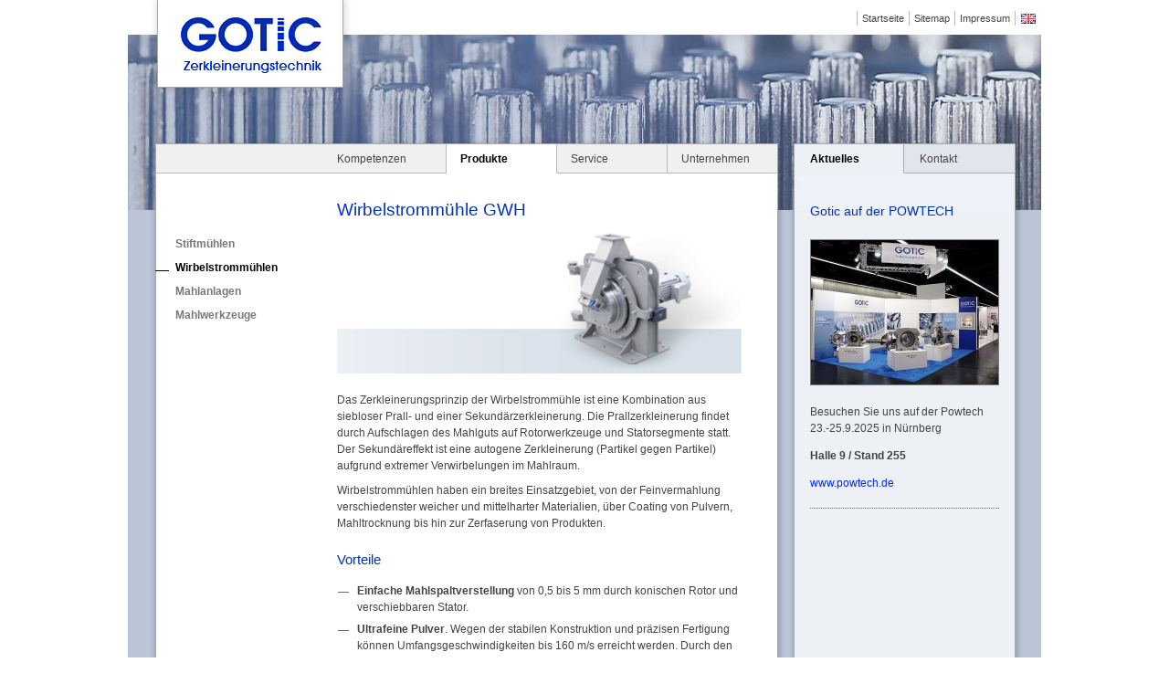

--- FILE ---
content_type: text/html; charset=utf-8
request_url: http://www.gotic.de/wirbelstrommuehlen.html
body_size: 4826
content:
<!DOCTYPE html>
<html lang="de">
<head>
<meta charset="utf-8">
<title>Wirbelstrommühlen - Gotic</title>
<base href="http://www.gotic.de/">
<meta name="robots" content="index,follow">
<meta name="description" content="Das Zerkleinerungsprinzip der Wirbelstrommühle ist eine Kombination aus siebloser Prall- und einer Sekundärzerkleinerung. Die Prallzerkleinerung findet durch Aufschlagen des Mahlguts auf Rotorwerkzeuge und Statorsegmente statt. Der Sekundäreffekt ist eine autogene Zerkleinerung (Partikel gegen Partikel) aufgrund extremer Verwirbelungen im Mahlraum. Wirbelstrommühlen haben ein breites Einsatzgebiet, von der Feinvermahlung verschiedenster weicher und mittelharter Materialien, über Coating von Pulvern, Mahltrocknung, bis hin zur Zerfaserung von Produkten.">
<meta name="keywords" content="">
<meta name="generator" content="Contao Open Source CMS">
<meta name="viewport" content="width=device-width,initial-scale=1.0">
<style>#header{height:193px}#left{width:229px;right:229px}#right{width:300px}#container{padding-left:229px;padding-right:300px}#footer{height:20px}</style>
<link rel="stylesheet" href="system/modules/dlh_googlemaps/html/dlh_googlemaps.css">
<link rel="stylesheet" href="assets/css/3ed4feae9088.css">
<script src="assets/js/a8f912fdc22d.js"></script>
<link rel="alternate" hreflang="en" lang="en" href="turbo-mills.html" title="Turbo Mills">
<link rel="icon" href="files/gotic_theme/01_layout/favicon.ico" type="image/vnd.microsoft.icon" />
<link rel="shortcut icon" href="files/gotic_theme/01_layout/favicon.ico" type="image/vnd.microsoft.icon" />
<!--[if lt IE 9]><script src="assets/html5shiv/3.6.1/html5shiv.js"></script><![endif]-->
</head>
<body id="top" class="mac chrome webkit ch131 zwei lang-de">

<div id="wrapper">

<header id="header">
<div class="inside">

<h1 id="logo"><a href="Gotic.html" title="Gotic"><img id="banner" width="202" height="95" alt="Gotic" src="files/gotic_theme/01_layout/gotic-logo.jpg"></a></h1>
<a id="menu-button" class="mobil" href="#offcanvas">
<div id="hamburger">
	<div></div>
	<div></div>
	<div></div>	
</div>
<p>Menü</p>
</a>
<!-- indexer::stop -->
<nav class="mod_changelanguage block" id="sprachwechsel">


<ul class="level_1">
<li class="lang-de first"><span class="lang-de first">DE</span></li>
<li class="lang-en last"><a href="turbo-mills.html" title="Turbo Mills" class="lang-en last" hreflang="en">EN</a></li>
</ul>

</nav>
<!-- indexer::continue -->
<!-- indexer::stop -->
<nav class="mod_customnav block" id="metanavi">

<a href="wirbelstrommuehlen.html#skipNavigation3" class="invisible">Navigation überspringen</a>

<ul class="level_1">
<li class="first"><a href="impressum.html" title="Impressum" class="first">Impressum</a></li>
<li><a href="sitemap.html" title="Gotic – Sitemap">Sitemap</a></li>
<li class="last"><a href="kompetenz.html" title="Gotic - Zerkleinerungstechnik" class="last">Startseite</a></li>
</ul>

<a id="skipNavigation3" class="invisible">&nbsp;</a>

</nav>
<!-- indexer::continue -->

<!-- indexer::stop -->
<nav class="mod_customnav block" id="navibereich-1">

<a href="wirbelstrommuehlen.html#skipNavigation4" class="invisible">Navigation überspringen</a>

<ul class="level_1">
<li class="eins first"><a href="kompetenz.html" title="Gotic Zerkleinerungstechnik" class="eins first">Kompetenzen</a></li>
<li class="zwei trail"><a href="produkte.html" title="Produkte" class="zwei trail">Produkte</a></li>
<li class="drei"><a href="service.html" title="Service" class="drei">Service</a></li>
<li class="vier last"><a href="einblick.html" title="Unternehmen" class="vier last">Unternehmen</a></li>
</ul>

<a id="skipNavigation4" class="invisible">&nbsp;</a>

</nav>
<!-- indexer::continue -->
 
</div>
</header>

<div id="container">

<div id="main">
<div class="inside">

<div class="mod_article block" id="wirbelstrommuehlen">

<h1 class="ce_headline">Wirbelstrom&shy;mühle GWH</h1>

<div class="ce_image produkt block">

<figure class="image_container">
<img src="files/gotic_theme/02_bilder/prod_wirbelanlageGWH-250-2013.jpg" width="488" height="167" alt="">
</figure>

</div>

<div class="ce_text block">

<p>Das Zerkleinerungsprinzip der Wirbelstrommühle ist eine Kombination aus siebloser Prall- und einer Sekundärzerkleinerung. Die Prall&shy;zerkleinerung findet durch Aufschlagen des Mahlguts auf Rotor&shy;werkzeuge und Statorsegmente statt. Der Sekundäreffekt ist eine autogene Zerkleinerung (Partikel gegen Partikel) aufgrund extremer Verwirbelungen im Mahlraum.</p>
<p>Wirbelstrommühlen haben ein breites Einsatzgebiet, von der Fein&shy;vermahlung verschiedenster weicher und mittelharter Materialien, über Coating von Pulvern, Mahltrocknung bis hin zur Zerfaserung von Produkten.</p>
<h2>Vorteile</h2>
<ul>
<li><strong>Einfache Mahlspaltverstellung</strong> von 0,5 bis 5 mm durch konischen Rotor und verschiebbaren Stator.</li>
<li><strong>Ultrafeine Pulver</strong>. Wegen der stabilen Konstruktion und präzisen Fertigung können Umfangs&shy;geschwindigkeiten bis 160 m/s erreicht werden. Durch den über die gesamte Länge konstanten Mahlspalt ist das Endprodukt sehr fein.</li>
<li><strong>Hoher Wirkungsgrad</strong>. Sehr gutes Verhältnis zwischen Stromaufnahme und Durchsatz&shy;leistung.</li>
<li><strong>Geringer Verschleiß</strong> durch Verwendung von hochverschleiß&shy;festen Werkstoffen und Härte&shy;verfahren.</li>
<li><strong>Einfache Anlagenauslegung</strong>. Bei vielen Anwendungen kann auf komplexe und teure Systeme verzichtet werden, wie Sichter&shy;mühlen oder Schlägermühlen mit nachfol&shy;genden Sichtern.</li>
<li><strong>Stabiles Gehäuse</strong> aus Stahl oder Edelstahl in Schweiß&shy;konstruktion.</li>
<li><strong>Direktantrieb</strong>. Hierdurch werden die Lager radial weniger belastet und die Lebensdauer wird deutlich erhöht. Die Rotordrehzahl und damit die Feinheit kann stufenlos per Frequenzumrichter eingestellt werden.</li>
<li>Eine sehr<strong> große Bandbreite</strong> von Anwendungen: Feinstzerkleinerung, Desagglome&shy;rieren, Feinmahlung temperatur&shy;empfindlicher Produkte, Kalt&shy;mahlung mit flüssigem Stickstoff, Selektive Zerkleinerung von Verbundwerkstoffen, Mahl&shy;trocknung, Coating, Zerfasern von Zellstoffen (z.B. Papier) für die Herstellung von Isolations&shy;material, . . .</li>
</ul>
</div>

<h1 class="ce_headline">Vorteile der horizontalen Wirbelstrommühle</h1>

<div class="ce_image produkt floatbild-left block" id="wirbelstromm1">

<figure class="image_container">
<img src="assets/images/9/prod_wirbelanlageGWH-250-A-d7d24a09.jpg" width="210" height="261" alt="">
<figcaption class="caption" style="width:210px">Horizontale Wirbelstrommühle 10 bar druckstoßfest mit Produktabsaugung über eine Absaugwanne</figcaption>
</figure>

</div>

<div class="ce_image produkt floatbild-left block">

<figure class="image_container">
<img src="assets/images/e/prod_wirbelstromgwhmit-c1f6e51e.jpg" width="210" height="305" alt="">
<figcaption class="caption" style="width:210px">Horizontale Wirbelstrommühle mit Auffangbehälter, Bunkeraufsatzfilter und Austragsschleuse</figcaption>
</figure>

</div>

<div class="ce_text cleardiv nachbild block">

<p>Nach Austritt aus dem Mahlspalt gelangt das Produkt bei der <strong>vertikalen</strong> Ausführung in eine Ringkammer und wird von dort tangential abgesaugt. Bei schwierigen Produkten können sich Anbackungen in der Ring&shy;kammer aufbauen.</p>
<p>Bei der <strong>horizontalen</strong> Ausführung gelangt das Mahlgut in ein Weit&shy;kammergehäuse. Die Luftge&shy;schwindigkeit wird stark verlang&shy;samt und ein Anbacken an der Gehäusewand wird dadurch vermieden. Das fertige Mahlgut fällt dann ungehindert nach unten durch den offenen Gehäuseboden. Von dort kann es entweder über eine Absaugwanne abgesaugt werden oder es fällt in einen Auffangbehälter. Mit daneben&shy;stehendem Bunkeraufsatzfilter und Austragsschleuse entsteht so eine einfache kostengünstige Vermahlungsanlage, die eine Produktabsaugung nicht benötigt.</p>
<p>Der Zugang zu Mahlraum und Mahlwerkzeugen ist bei der horizontalen Ausführung durch eine schwenkbare Tür wesentlich vereinfacht worden. Hierdurch verkürzen sich die Inspektions- und Reinigungszeiten deutlich.</p>
<p>Ein weiterer Vorteil der horizon&shy;talen Version ist, dass der Rotor in beiden Richtungen drehen kann. Dadurch kann man die Mahlwerkzeuge beidseitig verschleißen lassen, was die Standzeit erhöht. Die tangentiale Produktabsaugung der vertikalen Version funktioniert dagegen nur in einer Drehrichtung. Die Mahl&shy;werkzeuge müssen dort bereits nach einseitigem Verschleiß ausgewechselt werden.</p>
</div>

</div>
 
</div>
 
</div>

<aside id="left">
<div class="inside">

<!-- indexer::stop -->
<nav class="mod_navigation block">

<a href="wirbelstrommuehlen.html#skipNavigation6" class="invisible">Navigation überspringen</a>

<ul class="level_1">
<li class="zwei sibling first"><a href="stiftmuehlen.html" title="Stiftmühlen" class="zwei sibling first">Stiftmühlen</a></li>
<li class="active zwei"><span class="active zwei">Wirbelstrommühlen</span></li>
<li class="zwei sibling"><a href="mahlanlagen.html" title="Mahlanlagen" class="zwei sibling">Mahlanlagen</a></li>
<li class="zwei ebene-2-aktiv sibling last"><a href="mahlwerkzeuge.html" title="Mahlwerkzeuge" class="zwei ebene-2-aktiv sibling last">Mahlwerkzeuge</a></li>
</ul>

<a id="skipNavigation6" class="invisible">&nbsp;</a>

</nav>
<!-- indexer::continue -->
<script>
(function($) {
	$(document).ready(function() {
		$("#offcanvas").mmenu({
isMenu: true, zposition: "front", slidingSubmenus: false, counters: { add: true }, configuration: { selectedClass: "active" }		}).removeClass('invisible');
	});
})(jQuery);
</script>
<!-- indexer::stop -->
<nav class="mod_mmenu gh-blue invisible block" id="offcanvas">
<a href="wirbelstrommuehlen.html#skipNavigation24" class="invisible">Navigation überspringen</a>

<ul class="level_1">
<li class="eins first"><a href="kompetenz.html" title="Gotic Zerkleinerungstechnik" class="eins first">Kompetenzen</a></li>
<li class="submenu trail zwei"><a href="stiftmuehlen.html" title="Produkte" class="submenu trail zwei">Produkte</a>
<ul class="level_2">
<li class="zwei sibling first"><a href="stiftmuehlen.html" title="Stiftmühlen" class="zwei sibling first">Stiftmühlen</a></li>
<li class="active zwei"><span class="active zwei">Wirbelstrommühlen</span></li>
<li class="zwei sibling"><a href="mahlanlagen.html" title="Mahlanlagen" class="zwei sibling">Mahlanlagen</a></li>
<li class="zwei ebene-2-aktiv sibling last"><a href="mahlwerkzeuge.html" title="Mahlwerkzeuge" class="zwei ebene-2-aktiv sibling last">Mahlwerkzeuge</a></li>
</ul>
</li>
<li class="drei"><a href="service.html" title="Service" class="drei">Service</a></li>
<li class="submenu vier"><a href="einblick.html" title="Unternehmen" class="submenu vier">Unternehmen</a>
<ul class="level_2">
<li class="vier first"><a href="einblick.html" title="Einblick" class="vier first">Einblick</a></li>
<li class="vier"><a href="historie.html" title="Historie" class="vier">Historie</a></li>
<li class="vier last"><a href="stellenangebote.html" title="Stellenangebote" class="vier last">Stellenangebote</a></li>
</ul>
</li>
<li><a href="impressum.html" title="Impressum">Impressum</a></li>
<li><a href="sitemap.html" title="Gotic – Sitemap">Sitemap</a></li>
<li><a href="aktuelles.html" title="Aktuelles">Aktuelles</a></li>
<li class="last"><a href="kontakt-64.html" title="Kontakt" class="last">Kontakt</a></li>
</ul>

<a id="skipNavigation24" class="invisible">&nbsp;</a>

</nav>
<!-- indexer::continue -->
 
</div>
</aside>

<aside id="right">
<div class="inside">

<div id="rechte-auswahl"><section class="ce_accordion block" id="tog_1">

<div class="toggler">
Aktuelles 
</div>

<div class="accordion"><div>

<div class="ce_text accordion-bild-a block">

<h2>Gotic auf der POWTECH</h2>

<figure class="image_container float_above">
<a href="files/gotic_theme/02_bilder/Gotic_Messe-19.jpg" title="Gotic Messestand powtech 2014" data-lightbox="bde446">
<img src="assets/images/5/Gotic_Messe-19-e7989575.jpg" width="205" height="158" alt="Gotic Messestand powtech 2014" title="Gotic Messestand powtech 2014">
</a>
</figure>

<!-- <p>Wir stellen wieder auf der Powtech 2025 (23.-25.9.) in Nürnberg aus.</p> -->
<p>Besuchen Sie uns auf der Powtech 23.-25.9.2025 in Nürnberg</p>
<p><strong>Halle 9 / Stand 255</strong></p>
<!-- <p>Wir möchten uns für Ihren Besuch und die interessanten Gespräche auf unserem Messestand bedanken.<br>Besuchen Sie uns wieder auf der PowTech 2025!</p> -->
<p class="link"><a href="http://www.powtech.de" target="_blank">www.powtech.de</a></p>
</div>

</div></div>

</section>

<section class="ce_accordion block" id="tog_2">

<div class="toggler">
Kontakt 
</div>

<div class="accordion"><div>

<div class="ce_text block">

<h2>Gotic GmbH</h2>
<p><strong><img title="files/gotic_theme/02_bilder/gotic_gebaeude_1-klein.jpg" src="files/gotic_theme/02_bilder/gotic_gebaeude_1-klein.jpg" alt="files/gotic_theme/02_bilder/gotic_gebaeude_1-klein.jpg" width="210" height="150"></strong></p>
<p><strong>Anschrift:</strong><br>Heerstraße 17<br>89547 Gerstetten-Dettingen</p>
<p><strong>Telefon:</strong> <br>+49 (0) 7324 9850-0</p>
<p><strong>Fax:</strong> <br>+49 (0) 7324 985020</p>
<p><strong>E-Mail:</strong> <br><a href="&#109;&#97;&#105;&#108;&#116;&#111;&#58;&#x69;&#x6E;&#x66;&#111;&#x40;&#103;&#x6F;&#x74;&#x69;&#x63;&#46;&#x64;&#101;" class="email">&#x69;&#x6E;&#x66;&#111;&#x40;&#103;&#x6F;&#x74;&#x69;&#x63;&#46;&#x64;&#101;</a></p>
</div>

<div class="ce_text block">

<p><a href="kontakt.html" title="Kontaktformular">Kontaktformular</a></p>
<p><a href="anfahrt.html" title="Anfahrt">Anfahrt</a></p>
</div>

</div></div>

</section>
</div> 
</div>
</aside>

</div>

<footer id="footer">
<div class="inside">

<!-- indexer::stop -->
<div class="clear"> &nbsp; </div>
<!-- indexer::continue --> 
</div>
</footer>

</div>

<script src="assets/jquery/colorbox/1.3.20/js/colorbox.min.js"></script>
<script>
(function($) {
  $(document).ready(function() {
    $('a[data-lightbox]').map(function() {
      $(this).colorbox({
        // Put custom options here
        loop:false,
        rel:$(this).attr('data-lightbox'),
        maxWidth:'95%',
        maxHeight:'95%'
      });
    });
  });
})(jQuery);
</script>

<script src="assets/jquery/ui/1.9.1/jquery-ui.min.js"></script>
<script>
(function($) {
  $(document).ready(function() {
    $(document).accordion({
      // Put custom options here
      autoHeight: false,
      header:'div.toggler',
      collapsible: true
    });
    var activate = function(tog) {
      var tgs = $('div.toggler');
      tgs.removeClass('active');
      tog.addClass('active');
      tgs.next('div.accordion').attr('aria-hidden', 'true');
      tog.next('div.accordion').attr('aria-hidden', 'false');
    };
    $('div.toggler').focus(function(e) {
      $('div.toggler').attr('tabindex', 0);
      $(this).attr('tabindex', -1);
    }).blur(function() {
      $(this).attr('tabindex', 0);
    }).click(function() {
      activate($(this));
    }).keypress(function(event) {
      if (event.keyCode == 13) activate($(this));
    });
  });
})(jQuery);
</script>

<script src="assets/contao/js/scheduler.js?t=86400" id="cron"></script>

</body>
</html>

--- FILE ---
content_type: text/css
request_url: http://www.gotic.de/assets/css/3ed4feae9088.css
body_size: 8960
content:
/* Contao Open Source CMS, (C) 2005-2013 Leo Feyer, LGPL license */
body,form{margin:0;padding:0}img{border:0}header,footer,nav,section,aside,article,figure,figcaption{display:block}body{font-size:100.01%}select,input,textarea{font-size:99%}#container,.inside{position:relative}#main,#left,#right{float:left;position:relative}#main{width:100%}#left{margin-left:-100%}#right{margin-right:-100%}#footer{clear:both}@media(max-width:767px){#wrapper{margin:0;width:auto}#container{padding-left:0;padding-right:0}#main,#left,#right{float:none;width:auto}#left{right:0;margin-left:0}#right{margin-right:0}}#main .inside{min-height:1px}img{max-width:100%;height:auto;-ms-interpolation-mode:bicubic;width:auto\9}.ce_gallery ul{margin:0;padding:0;overflow:hidden;list-style:none}.ce_gallery li{float:left}.ce_gallery li.col_first{clear:left}.block{overflow:hidden}.clear,#clear{height:.1px;font-size:.1px;line-height:.1px;clear:both}.invisible{width:0;height:0;left:-1000px;top:-1000px;position:absolute;overflow:hidden;display:inline}.custom{display:block}#container:after,.custom:after{content:".";display:block;height:0;clear:both;visibility:hidden}
/*
	Animations
*/
html.mm-opened .mm-page,
html.mm-opened #mm-blocker,
.mm-is-menu.mm-horizontal .mm-inner > ul
{
	-webkit-transition: none 0.4s ease;
	-moz-transition: none 0.4s ease;
	-ms-transition: none 0.4s ease;
	-o-transition: none 0.4s ease;
	transition: none 0.4s ease;
}
html.mm-opened.mm-dragging .mm-page
{
	-webkit-transition-duration: 0s;
	-moz-transition-duration: 0s;
	-ms-transition-duration: 0s;
	-o-transition-duration: 0s;
	transition-duration: 0s;
}
html.mm-opened.mm-dragging.mm-next .mm-menu,
html.mm-opened.mm-dragging.mm-front .mm-menu
{
	-webkit-transition-duration: 0s;
	-moz-transition-duration: 0s;
	-ms-transition-duration: 0s;
	-o-transition-duration: 0s;
	transition-duration: 0s;
}
html.mm-opened .mm-page,
html.mm-opened #mm-blocker
{
	/* border-color is needed to force transitionend event even if no other value changed */
	/* transform is needed to force hardware acceleration */
	-webkit-transition-property: top, right, bottom, left, margin, border, -webkit-transform;
	-moz-transition-property: top, right, bottom, left, margin, border, -moz-transform;
	-ms-transition-property: top, right, bottom, left, margin, border, -ms-transform;
	-o-transition-property: top, right, bottom, left, margin, border, -o-transform;
	transition-property: top, right, bottom, left, margin, border, transform;
	
	border: none solid rgba(0, 0, 0, 0);
}
html.mm-opening .mm-page,
html.mm-opening #mm-blocker
{
	border: none solid rgba(1, 1, 1, 0);
}
.mm-is-menu.mm-horizontal .mm-inner > ul
{
	-webkit-transition-property: margin-left;
	-moz-transition-property: margin-left;
	-ms-transition-property: margin-left;
	-o-transition-property: margin-left;
	transition-property: margin-left;
}

html.mm-accelerated.mm-opening .mm-page,
html.mm-accelerated.mm-opening #mm-blocker,
html.mm-accelerated .mm-is-menu.mm-horizontal .mm-inner > ul.mm-subopened
{
	-webkit-transform: translate3d( 0, 0, 1px );
	-moz-transform: translate3d( 0, 0, 1px );
	-ms-transform: translate3d( 0, 0, 1px );
	-o-transform: translate3d( 0, 0, 1px );
	transform: translate3d( 0, 0, 1px );
}

html.mm-opened .mm-page,
html.mm-opened #mm-blocker
{
	margin: 0px;
	left: 0%;
	top: 0;
}
html.mm-opening .mm-page,
html.mm-opening #mm-blocker
{
	margin: 0 0 0 -65px;
	left: 100%;
}


/*
	Menu, submenus, items
	- Sizing and positioning
*/
html.mm-opened .mm-page,
.mm-menu,
.mm-menu .mm-inner,
.mm-is-menu ul,
.mm-menu div.mm-search,
.mm-menu div.mm-search input
{
	-webkit-box-sizing: border-box;
	-moz-box-sizing: border-box;
	-ms-box-sizing: border-box;
	-o-box-sizing: border-box;
	box-sizing: border-box;
}

/* html/body */
html.mm-opened,
html.mm-opened body
{
	width: 100%;
	height: 100%;
	overflow: hidden;
}
html.mm-opened body
{
	position: relative;
}

/* menu */
.mm-menu
{
	display: none;
	width: 100%;
	height: 100%;
	position: absolute;
	left: 0;
	top: 0;
	z-index: 0;
	overflow: hidden;
}
.mm-menu.mm-opened
{
	display: block;
	overflow: scroll;
	overflow-x: hidden;
	overflow-y: auto;
	-webkit-overflow-scrolling: touch;
}
.mm-menu.mm-opened ~ .mm-menu.mm-opened
{
	display: none;
}
.mm-inner
{
	width: 100%;
	height: 100%;
	padding: 0 65px 0 0;
}

/* ul/li */
.mm-is-menu ul,
.mm-is-menu li
{
	list-style: none;
	display: block;
	padding: 0;
	margin: 0;
}
.mm-is-menu li
{
	position: relative;
}
.mm-is-menu li:after
{
	content: '';
	display: block;
	width: 100%;
	position: absolute;
	bottom: 0;
}

.mm-is-menu .mm-inner > ul
{
	width: 100%;
	padding: 20px 0 40px 0;
}

/* items */
.mm-is-menu li > a,
.mm-is-menu li > span
{
	text-indent: 20px;
	text-overflow: ellipsis;
	white-space: nowrap;
	line-height: 40px;
	overflow: hidden;
	display: block;
	padding: 0 10px 0 0;
	margin: 0;
}


/* subopen/close */
.mm-menu a.mm-subopen
{
	width: 40px;
	height: 40px;
	padding: 0;
	position: absolute;
	right: 0;
	top: 0;
	z-index: 2;
}
.mm-menu a.mm-subopen:before
{
	content: '';
	display: block;
	height: 100%;
	position: absolute;
	left: 0;
}
.mm-menu a.mm-subopen.mm-fullsubopen
{
	border-left: none;
	width: 100%;
}
.mm-menu a.mm-subopen.mm-fullsubopen:before
{
	border-left: none;
}
.mm-menu a.mm-subclose
{
	text-indent: 40px;
	padding-top: 20px;
	margin-top: -20px;
}
.mm-menu a.mm-subopen + a,
.mm-menu a.mm-subopen + span
{
	padding-right: 45px;
}

/* page + blocker */
html.mm-opened .mm-page
{
	height: 100%;
	overflow: hidden;
	position: absolute;
}
html.mm-background .mm-page
{
	background: inherit;
}
#mm-blocker
{
	background: #fff;
	opacity: 0;
	display: none;
	width: 100%;
	height: 100%;
	position: absolute;
	z-index: 9999;
}
html.mm-opened #mm-blocker,
html.mm-blocking #mm-blocker
{
	display: block;
}

/* vertical submenu */
.mm-menu.mm-vertical ul ul
{
	display: none;
	padding: 10px 0 10px 10px;
}
.mm-menu.mm-vertical li.mm-opened > ul
{
	display: block;
}
.mm-menu.mm-vertical ul ul li:last-child,
.mm-menu.mm-vertical ul ul li:last-child:after
{
	border-bottom-width: 0;
}
.mm-menu.mm-vertical li.mm-selected > a.mm-subopen + a,
.mm-menu.mm-vertical li.mm-selected > a.mm-subopen + span
{
	padding-right: 5px;
	margin-right: 40px;
}
.mm-menu.mm-vertical li.mm-selected > em.mm-counter + a.mm-subopen + a,
.mm-menu.mm-vertical li.mm-selected > em.mm-counter + a.mm-subopen + span
{
	margin-right: 75px;
}

/* horizontal submenu */
.mm-menu.mm-horizontal .mm-inner
{
	white-space: nowrap;
}
.mm-menu.mm-horizontal ul
{
	vertical-align: top;
	margin-left: 0%;
}
.mm-menu.mm-horizontal ul.mm-submenu
{
	display: none;
}
.mm-menu.mm-horizontal ul,
.mm-menu.mm-horizontal ul.mm-submenu.mm-opened
{
	display: inline-block;
}
.mm-menu.mm-horizontal ul.mm-subopened
{
	margin-left: -100%;
	max-height: 100%;
	overflow: hidden;
}


/*
	Menu, submenus, items
	- Styling (default: dark background)
*/
.mm-is-menu
{
	background: #333;
}
.mm-is-menu *
{
	-webkit-text-size-adjust: none;
	text-shadow: 0 1px 2px rgba( 0, 0, 0, 0.3 );
	font-family: Arial, Helvetica, sans-serif;
	font-size: 14px;
}
.mm-is-menu li
{
	border-bottom: 1px solid rgba( 255, 255, 255, 0.1 );
}
.mm-is-menu li:after
{
	border-bottom: 1px solid rgba( 0, 0, 0, 0.4 );
}

.mm-is-menu li,
.mm-is-menu li > a,
.mm-is-menu li > span
{
	color: rgba( 255, 255, 255, 0.5 );
	text-decoration: none;
}
.mm-menu li.mm-selected > a,
.mm-menu li.mm-selected > span
{
	background: rgba( 0, 0, 0, 0.2 );
}
.mm-menu li.mm-selected > a.mm-subopen
{
	background: transparent;
}

/* subopen/close */
.mm-menu a.mm-subopen
{
	border-left: 1px solid rgba( 255, 255, 255, 0.1 );
}
.mm-menu a.mm-subopen:before
{
	border-left: 1px solid rgba( 0, 0, 0, 0.4 );
}
.mm-menu a.mm-subclose
{
	background: rgba( 0, 0, 0, 0.2 );
}

/* vertical submenu */
.mm-menu.mm-vertical li.mm-opened > a.mm-subopen,
.mm-menu.mm-vertical li.mm-opened > ul
{
	background: rgba( 255, 255, 255, 0.06 );
}

/* page + blocker */
html.mm-opened .mm-page
{
	box-shadow: 0 0 20px rgba( 0, 0, 0, 0.8 );
}


/*
	Labels
	- Sizing and positioning
*/
.mm-menu li.mm-label
{
	text-transform: uppercase;
	text-indent: 20px;
	line-height: 25px;
}


/*
	Labels
	- Styling
*/
.mm-menu li.mm-label
{
	background: rgba( 255, 255, 255, 0.1 );
	font-size: 11px;
	color: rgba( 255, 255, 255, 0.5 );
}


/*
	Counters
	- Sizing and positioning
*/
.mm-menu em.mm-counter
{
	text-indent: 0;
	text-align: center;
	text-shadow: none;
	line-height: 22px;
	display: block;
	min-width: 16px;
	height: 20px;
	padding: 0 2px;
	position: absolute;
	right: 40px;
	top: 10px;
}
.mm-menu em.mm-counter + a.mm-subopen
{
	padding-left: 35px;
}
.mm-menu em.mm-counter + a.mm-subopen + a,
.mm-menu em.mm-counter + a.mm-subopen + span
{
	padding-right: 80px;
}


/*
	Counters
	- Styling
*/
.mm-menu em.mm-counter
{
	border-radius: 5px;
	background: rgba( 255, 255, 255, 0.1 );
	box-shadow: 0 0 2px rgba( 0, 0, 0, 0.3 );
	font-size: 11px;
	font-style: normal;
	color: rgba( 255, 255, 255, 0.4 );
}


/*
	Arrows
	- Sizing and positioning
*/
.mm-menu a.mm-subopen:after,
.mm-menu a.mm-subclose:before
{
	content: '';
	border-width: 4px;
	border-style: solid;
	display: block;
	width: 6px;
	height: 6px;
	position: absolute;
	top: 50%;

	-webkit-transform: rotate( -45deg );
	-moz-transform: rotate( -45deg );
	-ms-transform: rotate( -45deg );
	-o-transform: rotate( -45deg );
	transform: rotate( -45deg );
}
.mm-menu a.mm-subopen:after
{
	border-top: none;
	border-left: none;
	margin-top: -4px;
	right: 16px;
}
.mm-menu a.mm-subclose:before
{
	border-right: none;
	border-bottom: none;
	margin-top: 4px;
	left: 20px;
}
.mm-menu.mm-vertical li.mm-opened > a.mm-subopen:after
{
	-webkit-transform: rotate( 45deg );
	-moz-transform: rotate( 45deg );
	-ms-transform: rotate( 45deg );
	-o-transform: rotate( 45deg );
	transform: rotate( 45deg );
}


/*
	Arrows
	- Styling
*/
.mm-menu a.mm-subopen:after,
.mm-menu a.mm-subclose:before
{
	border-color: rgba( 255, 255, 255, 0.3 );
}


/*
	Search
	- Sizing and positioning
*/
.mm-menu div.mm-search
{
	width: 100%;
	height: 50px;
	padding: 10px;
	position: relative;
	z-index: 1;
}

.mm-menu div.mm-search input
{
	border: none;
	border-radius: 15px;
	line-height: 30px;
	outline: none;
	display: block;
	width: 100%;
	height: 30px;
	margin: 0;
	padding: 0 0 0 10px;
}
.mm-menu li.mm-noresults
{
	border: none;
	display: none;
	padding-top: 30px;
}
.mm-menu li.mm-noresults:after
{
	border: none;
}
.mm-menu.mm-noresults li.mm-noresults
{
	display: block;
}

.mm-menu .mm-noresult,
.mm-menu .mm-nosubresult > a.mm-subopen,
.mm-menu .mm-nosubresult > em.mm-counter
{
	display: none;
}
.mm-menu .mm-nosubresult > a.mm-subopen + a, 
.mm-menu .mm-nosubresult > a.mm-subopen + span
{
	padding-right: 5px;
}


/*
	Search
	- Styling
*/
.mm-menu div.mm-search
{
	background: rgba( 0, 0, 0, 0.2 );
	border-bottom: 1px solid rgba( 255, 255, 255, 0.1 );
}
.mm-menu div.mm-search input
{
	background: rgba( 255, 255, 255, 0.3 );
	color: rgba( 255, 255, 255, 0.9 );
}
.mm-menu li.mm-noresults
{
	color: rgba( 255, 255, 255, 0.4 );
	text-align: center;
}


/*
	Bugfix for browsers without support for overflowscrolling
		- Android < 3
*/
html.mm-no-overflowscrolling.mm-opened,
html.mm-no-overflowscrolling.mm-opened body
{
	overflow: visible;
}
html.mm-no-overflowscrolling.mm-opened body
{
	overflow-x: hidden;
}
html.mm-no-overflowscrolling.mm-opened .mm-page
{
	min-height: 200%;
	position: fixed;
	top: 0;
	z-index: 3;
}
html.mm-no-overflowscrolling .mm-menu
{
	height: auto;
	min-height: 100%;
	overflow: default;
	overflow-x: default;
	overflow-y: default;
	position: relative;
	left: auto;
	top: auto;
}


/*
	Bugfix for browsers with "scrolling" addressbar
		- mobiel safari on iPhone and iPod
*/
html.mm-iphone-addressbar.mm-opened body
{
	padding-bottom: 60px;
}


/*
	Sizing and positioning for larger screens
*/
@media all and (min-width: 500px) {

	.mm-menu
	{
		width: 500px;
	}
	html.mm-opening .mm-page,
	html.mm-opening #mm-blocker
	{
		left: 500px;
	}
}
/*
	position
*/

/* top */
html.mm-top.mm-opened .mm-page,
html.mm-top.mm-opened #mm-blocker
{
	top: 0%;
	left: 0;
}
html.mm-top.mm-opening .mm-page,
html.mm-top.mm-opening #mm-blocker
{
	margin: -65px 0 0 0;
	left: 0;
	top: 100%;
}

/* right */
html.mm-right.mm-opened .mm-page,
html.mm-right.mm-opened #mm-blocker
{
	left: auto;
	right: 0%;
}
html.mm-right.mm-opening .mm-page,
html.mm-right.mm-opening #mm-blocker
{
	margin: 0 -65px 0 0;
	left: auto;
	right: 100%;
}

/* bottom */
html.mm-bottom.mm-opened .mm-page,
html.mm-bottom.mm-opened #mm-blocker
{
	bottom: 0%;
	top: auto;
}
html.mm-bottom.mm-opening .mm-page,
html.mm-bottom.mm-opening #mm-blocker
{
	margin: 0 0 -65px 0;
	top: auto;
	left: 0;
	bottom: 100%;
}

.mm-menu.mm-top .mm-inner
{
	padding: 0 0 65px 0;
}
.mm-menu.mm-right .mm-inner
{
	padding: 0 0 0 65px;
}
.mm-menu.mm-bottom .mm-inner
{
	padding: 65px 0 0 0;
}

@media all and (min-width: 500px) {


	.mm-menu.mm-top,
	.mm-menu.mm-bottom
	{
		width: 100%;
	}
	html.mm-opening.mm-top .mm-page,
	html.mm-opening.mm-top #mm-blocker,
	html.mm-opening.mm-bottom .mm-page,
	html.mm-opening.mm-bottom #mm-blocker
	{
		left: 0;
	}

	.mm-menu.mm-right
	{
		width: 500px;
		left: auto;
		right: 0;
	}
	html.mm-right.mm-opening .mm-page,
	html.mm-right.mm-opening #mm-blocker
	{
		left: auto;
		right: 500px;
	}
}



/*
	z-position
*/

/* reset defaults */
html.mm-front.mm-opening .mm-page
{
	top: 0;
	right: 0;
	bottom: 0;
	left: 0;
	margin: 0;
}

/* z-indexing */
html.mm-front .mm-page,
html.mm-front #mm-blocker
{
	z-index: 0;
}
.mm-menu.mm-front
{
	z-index: 1;
}

/* styling */
.mm-menu.mm-front
{
	box-shadow: 0 0 15px rgba( 0, 0, 0, 0.5 );
}
html.mm-opened.mm-next .mm-page
{
	box-shadow: none;
}

/* animations */
.mm-menu.mm-front,
.mm-menu.mm-next
{
	-webkit-transition: none 0.4s ease;
	-moz-transition: none 0.4s ease;
	-ms-transition: none 0.4s ease;
	-o-transition: none 0.4s ease;
	transition: none 0.4s ease;

	-webkit-transition-property: top, right, bottom, left, margin, border-color, -webkit-transform;
	-moz-transition-property: top, right, bottom, left, margin, border-color, -moz-transform;
	-ms-transition-property: top, right, bottom, left, margin, border-color, -o-transform;
	-o-transition-property: top, right, bottom, left, margin, border-color, -o-transform;
	transition-property: top, right, bottom, left, margin, border-color, transform;
}
html.mm-accelerated.mm-opening .mm-menu.mm-front,
html.mm-accelerated.mm-opening .mm-menu.mm-next
{
	-webkit-transform: translate3d( 0, 0, 1px );
	-moz-transform: translate3d( 0, 0, 1px );
	-ms-transform: translate3d( 0, 0, 1px );
	-o-transform: translate3d( 0, 0, 1px );
	transform: translate3d( 0, 0, 1px );
}


/* left */
.mm-menu.mm-front .mm-inner,
.mm-menu.mm-next .mm-inner
{
	padding: 0 0 0 65px;
}
html.mm-opened .mm-menu.mm-front,
html.mm-opened .mm-menu.mm-next
{
	left: -100%;
}
html.mm-opening .mm-menu.mm-front,
html.mm-opening .mm-menu.mm-next
{
	left: 0%;
	margin: 0 0 0 -65px;
}

/* top */
.mm-menu.mm-top.mm-front,
.mm-menu.mm-top.mm-next
{
/* 	bottom: auto; */
}
.mm-menu.mm-top.mm-front .mm-inner,
.mm-menu.mm-top.mm-next .mm-inner
{
	padding: 65px 0 0 0;
}
html.mm-opened .mm-menu.mm-top.mm-front,
html.mm-opened .mm-menu.mm-top.mm-next
{
	left: 0;
	top: -100%;
}
html.mm-opening .mm-menu.mm-top.mm-front,
html.mm-opening .mm-menu.mm-top.mm-next
{
	margin: -65px 0 0 0;
	left: 0;
	top: 0%;
}

/* right */
.mm-menu.mm-right.mm-front,
.mm-menu.mm-right.mm-next
{
	left: auto;
}
.mm-menu.mm-right.mm-front .mm-inner,
.mm-menu.mm-right.mm-next .mm-inner
{
	padding: 0 65px 0 0;
}
html.mm-opened .mm-menu.mm-right.mm-front,
html.mm-opened .mm-menu.mm-right.mm-next
{
	left: auto;
	right: -100%;
}
html.mm-opening .mm-menu.mm-right.mm-front,
html.mm-opening .mm-menu.mm-right.mm-next
{
	margin: 0 -65px 0 0;
	left: auto;
	right: 0%;
}

/* bottom */
.mm-menu.mm-bottom.mm-front,
.mm-menu.mm-bottom.mm-next
{
	top: auto;
}
.mm-menu.mm-bottom.mm-front .mm-inner,
.mm-menu.mm-bottom.mm-next > .mm-inner
{
	padding: 0 0 65px 0;
}
html.mm-opened .mm-menu.mm-bottom.mm-front,
html.mm-opened .mm-menu.mm-bottom.mm-next
{
	left: 0;
	bottom: -100%;
}
html.mm-opening .mm-menu.mm-bottom.mm-front,
html.mm-opening .mm-menu.mm-bottom.mm-next
{
	margin: 0 0 -65px 0;
	left: 0;
	bottom: 0%;
}


html.mm-no-overflowscrolling.mm-right .mm-menu
{
	position: absolute;
}


@media all and (min-width: 500px) {


	/* left */
	html.mm-opened .mm-menu.mm-front,
	html.mm-opened .mm-menu.mm-next
	{
		left: -500px;
	}
	html.mm-opening .mm-menu.mm-front,
	html.mm-opening .mm-menu.mm-next
	{
		left: 0px;
	}

	/* top + bottom*/
	html.mm-opened .mm-menu.mm-top.mm-front,
	html.mm-opened .mm-menu.mm-top.mm-next,
	html.mm-opened .mm-menu.mm-bototm.mm-front,
	html.mm-opened .mm-menu.mm-bototm.mm-next,
	html.mm-opening .mm-menu.mm-top.mm-front,
	html.mm-opening .mm-menu.mm-top.mm-next,
	html.mm-opening .mm-menu.mm-bototm.mm-front,
	html.mm-opening .mm-menu.mm-bototm.mm-next
	{
		left: 0;
	}

	/* right */
	html.mm-opened .mm-menu.mm-right.mm-front,
	html.mm-opened .mm-menu.mm-right.mm-next
	{
		right: -500px;
		left: auto;
	}
	html.mm-opening .mm-menu.mm-right.mm-front,
	html.mm-opening .mm-menu.mm-right.mm-next
	{
		right: 0px;
		left: auto;
	}
}
/*
	CSS for a menu with light colors.
*/

/*
	Menu, submenus, items
	- Styling (light background)
*/
.mm-is-menu
{
	background: #f6f6f6;
}
.mm-is-menu *
{
	text-shadow: none;
}
.mm-is-menu li
{
	border-bottom-color: rgba( 255, 255, 255, 0.7 );
}
.mm-is-menu li:after
{
	border-bottom-color: rgba( 0, 0, 0, 0.1 );
}
.mm-is-menu li,
.mm-is-menu li > a,
.mm-is-menu li > a:hover,
.mm-is-menu li > span
{
	color: rgba( 0, 0, 0, 0.5 );
	text-decoration: none;
}
.mm-menu li.mm-selected > a,
.mm-menu li.mm-selected > span
{
	background: rgba( 255, 255, 255, 0.6 );
}

/* subopen/close */
.mm-menu a.mm-subopen
{
	border-left-color: rgba( 255, 255, 255, 0.7 );
}
.mm-menu a.mm-subopen:before
{
	border-left-color: rgba( 0, 0, 0, 0.1 );
}
.mm-menu a.mm-subclose
{
	background: rgba( 255, 255, 255, 0.6 );
}

/* vertical submenu */
.mm-menu.mm-vertical li.mm-opened > a.mm-subopen,
.mm-menu.mm-vertical li.mm-opened > ul
{
	background: rgba( 0, 0, 0, 0.05 );
}

/* page + blocker */
html.mm-opened .mm-page
{
	box-shadow: 0 0 10px rgba( 0, 0, 0, 0.6 );
}


/*
	Labels
	- Styling
*/
.mm-menu li.mm-label
{
	background: rgba( 0, 0, 0, 0.05 );
	color: rgba( 0, 0, 0, 0.4 );
}


/*
	Counters
	- Styling
*/
.mm-menu em.mm-counter
{
	background: rgba( 0, 0, 0, 0.2 );
	box-shadow: none;
	color: rgba( 255, 255, 255, 0.8 );
}


/*
	Arrows
	- Styling
*/
.mm-menu a.mm-subopen:after,
.mm-menu a.mm-subclose:before
{
	border-color: rgba( 0, 0, 0, 0.2 );
}


/*
	Search
	- Styling
*/
.mm-menu div.mm-search
{
	background: rgba( 0, 0, 0, 0.2 );
	border-bottom-color: rgba( 0, 0, 0, 0.1 );
}
.mm-menu div.mm-search input
{
	background: rgba( 255, 255, 255, 0.8 );
	border: none;
	color: rgba( 0, 0, 0, 0.7 );
}
.mm-menu li.mm-noresults
{
	color: rgba( 0, 0, 0, 0.5 );
}
/* -- dk_mmenu theme 'lighter' -- */
.mm-menu
{
	background: #ececec;
}
@media (max-width: 767px)
{
	/* top */
	html.mm-top.mm-opening:not(.mm-front) .mm-page,
	html.mm-top.mm-opening:not(.mm-front) #mm-blocker
	{
		margin: -65px 0 0 0 !important;
	}
	
	/* right */
	html.mm-right.mm-opening:not(.mm-front) .mm-page,
	html.mm-right.mm-opening:not(.mm-front) #mm-blocker
	{
		margin: 0 -65px 0 0 !important;
	}
	
	/* bottom */
	html.mm-bottom.mm-opening:not(.mm-front) .mm-page,
	html.mm-bottom.mm-opening:not(.mm-front) #mm-blocker
	{
		margin: 0 0 -65px 0 !important;;
	}
	
	/* left */
	html.mm-opening:not(.mm-front) .mm-page,
	html.mm-opening:not(.mm-front) #mm-blocker
	{
		margin: 0 0 0 -65px !important;
	}
}
/* ColorBox v1.3.20, (c) 2011 Jack Moore - jacklmoore.com, MIT license */
#colorbox,#cboxOverlay,#cboxWrapper{position:absolute;top:0;left:0;z-index:9999;overflow:hidden}#cboxOverlay{position:fixed;width:100%;height:100%}#cboxMiddleLeft,#cboxBottomLeft{clear:left}#cboxContent{position:relative}#cboxLoadedContent{overflow:auto}#cboxTitle{margin:0}#cboxLoadingOverlay,#cboxLoadingGraphic{position:absolute;top:0;left:0;width:100%;height:100%}#cboxPrevious,#cboxNext,#cboxClose,#cboxSlideshow{cursor:pointer}.cboxPhoto{float:left;margin:auto;border:0;display:block}.cboxIframe{width:100%;height:100%;display:block;border:0}#cboxOverlay{background:#000}#cboxContent{margin-top:20px}.cboxIframe{background:#fff}#cboxError{padding:50px;border:1px solid #ccc}#cboxLoadedContent{border:5px solid #000;background:#fff}#cboxTitle{position:absolute;top:-20px;left:0;color:#ccc}#cboxCurrent{position:absolute;top:-20px;right:0;color:#ccc}#cboxSlideshow{position:absolute;top:-20px;right:90px;color:#fff}#cboxPrevious{position:absolute;top:50%;left:5px;margin-top:-32px;background:url("../../assets/jquery/colorbox/1.3.20/images/controls.png") no-repeat top left;width:28px;height:65px;text-indent:-9999px}#cboxPrevious:hover{background-position:bottom left}#cboxNext{position:absolute;top:50%;right:5px;margin-top:-32px;background:url("../../assets/jquery/colorbox/1.3.20/images/controls.png") no-repeat top right;width:28px;height:65px;text-indent:-9999px}#cboxNext:hover{background-position:bottom right}#cboxLoadingOverlay{background:#000}#cboxLoadingGraphic{background:url("../../assets/jquery/colorbox/1.3.20/images/loading.gif") no-repeat center center}#cboxClose{position:absolute;top:5px;right:5px;display:block;background:url("../../assets/jquery/colorbox/1.3.20/images/controls.png") no-repeat top center;width:38px;height:19px;text-indent:-9999px}#cboxClose:hover{background-position:bottom center}

/* ==================================
   Allgemeine Styles 
   =============================== */   
html { height: 101%; }   
body { 
	background: #fff;
	color: #444;
	font-family: Verdana, Open-Sans, Arial, sans-serif;
	font-size: 0.75rem; 
	line-height: 1.5;
	margin: 0;
	padding: 0;
	height: 100%;
} 
h1 {
	font-size: 1.1875rem;
	font-weight: normal;
	font-family: Lucida Sans Unicode, Lucida Grand, Arial, sans-serif;
	color: #0033c4;
	margin: 18px 0 0;
	padding: 0 0 11px 0;
	line-height: 1.3;
}
h2 {
	font-size: 0.9375rem;
	font-weight: normal;
	font-family: Lucida Sans Unicode, Lucida Grand, Arial, sans-serif; 
	color: #0032c0;
	margin: 15px 0 0;
	padding: 0 0 10px 0;
	line-height: 1.3;
}
#right h2 {
	font-size: 0.875rem;
	margin: 19px 0 0;
	padding: 0 0 15px 0;
	line-height: 1.3;
}
h3 {
	font-size: 0.875rem;
	font-weight: normal;
	font-family: Lucida Sans Unicode, Lucida Grand, Verdana, Arial, sans-serif; 
	color: #000;
	margin: 11px 0 0;
	padding: 0 0 3px 0;
	line-height: 1.3;
}
h4 {
	font-size: 0.8175rem;
	font-weight: bold;
	font-family: Verdana, sans-serif; 
	color: #222;
	margin: 11px 0 0;
	padding: 0 0 6px 0;
	line-height: 1.3;
}
h6 {
	font-size: 0.8175rem;
	font-weight: normal;
	font-family: Lucida Sans Unicode, Lucida Grand, Arial, sans-serif;
	color: #222;	
	margin: 0;
	padding: 0 0 10px 22px;
}
p {
	margin: 3px 0 0 0;
	padding: 0 0 6px 0;
}
#right p {
	margin: 6px 0 0 0;
	padding: 0 0 6px 0;
}
ul {
	width: 450px;
	margin: 0 0 0 0px;
	padding: 0 0 8px 0;
}
li {
	list-style-type: none;
	background: transparent url(../../files/gotic_theme/01_layout/aufzaehlungszeichen.png) no-repeat 1px 10px;
	margin: 6px 0 0 0px;
	padding: 0 0 0 22px;
}
span {

}
.caption {
	font-family: Arial, sans-serif;
	font-size: 0.6875rem;
	color: #111;
	line-height: 1.2;
	margin: 5px 0;
}
.nachbild {
	padding: 8px 0 0 0;
	border-top: 1px dotted #777;

}
/* ================
   Hyperlinks     */ 
a { 
	text-decoration: none; 
	outline: none; 
	color: #444; 
	border-bottom: 1px dotted #888;
} 
a:link { 

} 
a:visited { color: #666; } 

a:hover, 
a:focus { 
	color: #000;
	border-bottom: 1px dotted #000;
} 
a:active { 
  color: #085aba; 
}  
a strong { 
	text-decoration: none; 
	outline: none; 
	color: #444; 
	border-bottom: 1px solid #fff;
} 
a:link strong { 

} 
a:visited strong { color: #444; } 

a:hover strong, 
a:focus strong { 
	color: #000;
	border-bottom: 1px dotted #000;
} 
a:active strong{ 
  color: #000; 
}  
/* ================
   Tabellen     */ 
table {
	border-spacing: 0;
	margin: 15px 0;
	border-collapse: collapse;
	table-layout: fixed;
}
td { 
	padding: 8px 12px 8px 5px;
	vertical-align: top;
	border-top: 1px solid #aaa;
	border-bottom: 1px solid #aaa;
	
} 
.chronologie td.col_0 {
	width: 70px; 
	font-weight: bold;
	color: #0032c0;
} 

/* ==================================
   Layout
   =============================== */   
#wrapper { 
	background: #bbc5d7 url(../../files/gotic_theme/01_layout/bg_wrapper.png) repeat-y center; 
	min-height: 100%;
	width: 1000px;
	margin: 0 auto; 
	padding: 0px;
}
#header{
	background: transparent url(../../files/gotic_theme/01_header/bg_head-wirbelstrm1_2016.jpg) no-repeat center;
	width: 1000px;
	height: 230px;
	margin: 0; 
	padding: 0;
}
.zwei #header{
	background: transparent url(../../files/gotic_theme/01_header/bg_head_geriffelte-stifte_2016.jpg) no-repeat center;
}
.drei #header{
	background: transparent url(../../files/gotic_theme/01_header/bg_head-wirbelstrm2_2016.jpg) no-repeat center;
}
.vier #header{
	background: transparent url(../../files/gotic_theme/01_header/bg_head_rad_2016.jpg) no-repeat center;
}
#container {
	background: #bbc5d7 url(../../files/gotic_theme/01_layout/bg_wrapper.png) repeat-y center;
	padding-bottom: 25px;
}
#main {
	background: transparent;
	margin: -30px 0 0 0;
}
#main .inside{
	margin: 0 20px 0 0;
}
#left .inside {
	width: 200px;
	margin: 0 0 0 30px;
}
#right .inside {
	min-height: 200px;
	margin: -72px 28px 0 30px;
}
#footer {
	clear: both;
}
/* ================
   Header*/  
#banner {
	border-right: 1px solid #aaa;
	border-bottom: 1px solid #aaa;
	border-left: 1px solid #aaa;
	box-shadow: 1px 0px 9px rgba(0,0,0, .2);
}
#logo {
	width: 202px;
	height: 95px;
	float: left;
	margin: 0 0 0 32px;
}
#header a, #header a:hover{
	outline: none;
	border-bottom: none;
	margin: 0 0 0 0;
	padding: 0 0 0 0;
}
#header  ul {
	width: auto;
	font-size: 12px;
}
#header  li {
	background: transparent;
	margin: 0 5px 0 0;
	padding: 0;
}
#sprachwechsel {
	float: right;			
	margin: 12px 6px 0 6px;	
}
#sprachwechsel li {
	display: block;
	float: right;	
	margin: 3px 0px;
	padding: 0;
}
span.lang-de, span.lang-en { 
	display: none;
}
a.lang-de, a.lang-en { 
	display: block;
	width: 16px;
	height: 11px;
	margin: 0;
	text-indent: -9999px;
}  
a.lang-de, a:link.lang-de { 
	background: #bbc5d7 url(../../files/gotic_theme/01_layout/de.png) no-repeat;
}  
a.lang-en, a:link.lang-en { 
	background: #bbc5d7 url(../../files/gotic_theme/01_layout/gb.png) no-repeat;
}  
a:focus.lang-de, a:hover.lang-de { 
	background: #bbc5d7 url(../../files/gotic_theme/01_layout/de-2.png) no-repeat;
}  
a:focus.lang-en, a:hover.lang-en { 
	background: #bbc5d7 url(../../files/gotic_theme/01_layout/gb-2.png) no-repeat;
} 
a:visited.lang-de { 
	background: #bbc5d7 url(../../files/gotic_theme/01_layout/de-3.png) no-repeat;
}  
a:visited.lang-en { 
	background: #bbc5d7 url(../../files/gotic_theme/01_layout/gb-3.png) no-repeat;
}  
#metanavi {
	float: right;			
	margin: 12px 0 0 0;	
}
#metanavi li {
	display: block;
	float: right;	
	border-right: 1px solid #bbb;
	border-left: 1px solid #bbb;	
	margin: 0 -1px 0 0;
	padding: 0;
}
#metanavi li.first {
	margin: 0;
}
#metanavi a, #metanavi span{
	display: block;
	outline: none;
	border-bottom: none;
	font-size: 11px;
	padding: 0;
	margin: 0 5px;
}
#metanavi a:hover,
#metanavi span:hover {
	padding: 0;
	border-bottom: 1px dotted #555;
	margin: 0 5px;
	color: #000;
}
#sprache {
	float: right;	
	padding: 3px;	
	margin: 11px 0 0 0;
}
#sprache li {
	display: block;
	float: right;				
	padding: 0 2px;	
}
#header #navibereich-1 {
	clear: both;
	float: left;
	width: 682px;
	margin: 51px 0 0 31px; 
	padding: 0 0 0 0;
	font-size: 14px;
	font-family: Lucida Sans, Lucida Unicode, sans-serif;
	border-top: 1px solid #aaa;
}
#header #navibereich-1 li {
	display: block;
	float: left;
	margin: 0;
	padding: 0;
}
#header #navibereich-1 li a,
#header #navibereich-1 li span  {
	display: block;
	width: 105px;
	margin: 0;
	padding: 7px 0 6px 15px;
	background: #f0f0f0;
	border-bottom: 1px solid #bbb;
	border-right: 1px solid #bbb;
}
#header #navibereich-1 li a:focus,
#header #navibereich-1 li a:hover {
	display: block;
	margin: 0;
	background: #e5e5e5;
	color: #000;
}
#header #navibereich-1 li.active a,
#header #navibereich-1 li.trail a,
#header #navibereich-1 li.active span {
	font-weight: bold;
	color: #000;
	background: #fff;
	border-bottom: 1px solid #fff; 
}
#header #navibereich-1 li.first a,
#header #navibereich-1 li.first span {
	width: 119px;
	margin: 0;
	padding-left: 198px;
}
#header #navibereich-1 li.last a,
#header #navibereich-1 li.flast span {
	border-right: none;
}
#header #navibereich-2 {
	float: left;
	width: 241px;
	margin: 55px 0 0 21px; 
	padding: 0 0 0 0;
	font-size: 14px;
	font-family: Lucida Sans, Lucida Unicode, sans-serif;
}
#header #navibereich-2 li {
	display: block;
	float: left;
	width: 101px;
	margin: 0;
	padding: 6px 0 5px 17px;
	background: #e2e9f2 url(../../files/gotic_theme/01_layout/bg_navi_1.png) no-repeat;
	border-bottom: 1px solid #aaa;
	border-right: 1px solid #aaa;
}
#header #navibereich-2 li.first {
	background: #ecf0f5;
	color: #000;
	width: 106px;
	padding: 6px 0 5px 12px;
	border-bottom: 1px solid #ecf0f5;
}
#header #navibereich-2 li.last {
	border-right:none;
}
#header #navibereich-2 span {
	font-weight: 700;
	color: #111b2d;
}
/* ================
   container    */  
/* ==================================
   main */
#impressum div {
	padding: 12px 0;
	border-bottom: 1px dotted #666;
}
#impressum div:first-of-type {
	padding: 0 0 12px 0;
}
.produkt {
	margin: -5px 0 0 0;
}
.image_container {
	margin: 7px 0 12px 0;
	padding: 0;
}
.dlh_googlemap {
	margin: 7px 0 12px 0;
	padding: 0;
	border: 1px solid #777;
}
.image_container a {
	border: none;
}
.image_container a img, .floatbild-left img {
	border: 1px solid #999;
}
.floatbild-left-ohne img {
	border: none;
}
.floatbild-left-hell img {
	border: 1px solid #bbb;
}
.produkt.floatbild-left img {
	border: none;
}
.ce_ce_lightbox4ward, .floatbild-left {
	float: left;
	margin: 0 15px 0 0;
}
form.kontaktformular {
	float: left;
	line-height: 1;
	background-color: #f5f5f5;
	height: 100%;
	padding: 14px 0px 14px 12px;
	margin: 7px 0 2em 0;
	font-family: Arial, sans-serif;
}
.radio_container {
	margin: 0;
	border: none;
}
#kontakt label, #kontakt-64 label  {
	display: block;
	float: left;
	width: 110px;
	height: 20px;
	font-weight: bold;
	cursor: pointer;
	margin: 0px 0 8px 0;
	padding: 8px 0 0 0px;
}
label.mandatory {
	clear: both;
}
#kontakt input, #kontakt-64 input {
	display: block;
	float: left;
	width: 300px;
	height: 20px;
	margin: 0px 0 12px 0;
	padding: 1px 3px;
}
#kontakt textarea, #kontakt-64 textarea {
	display: block;
	float: left;
	width: 300px;
	margin: 0px 0 0px 0;
	padding: 3px 3px;
}
#kontakt .radio_container, #kontakt-64 .radio_container {
	clear: both;
	float: left;
	display: block;
	margin: 5px 0 8px 0;
	padding: 0;
}
#kontakt input.radio, #kontakt-64 input.radio {
	padding: 0 0 0 0;
	width: 20px;
	margin: 12px 6px 3px 110px;
}
#kontakt .radio_container label, #kontakt-64 .radio_container label {
	padding: 0 0 0 0px;
	width: auto;
	height: auto;
	margin: 16px 0 3px 0;
}
#kontakt .captcha_text, #kontakt-64 .captcha_text {
	display: block;
	float: left;
	width: auto;
	height: auto;
	margin: -2px 0px 3px 110px;
}
#kontakt .submit_container, #kontakt-64 .submit_container {
	clear: both;
	width: 100px;
	height: 40px;
	margin: 0px 0px 3px 110px;
}
#kontakt input.submit, #kontakt-64 input.submit {
	width: 120px;
	height: auto;
	padding: 0px 0 3px 0;
	margin: 15px 0 20px 0;
}
#kontakt p.error, #kontakt-64 p.error {
	display: block;
	float: left;
	background: #f6e5dc;
	color: #5d4b42;
	width: 298px;
	padding: 7px 5px;
	border: 1px solid #fd801b;
	margin-bottom: 3px;
}
#kontakt span.mandatory, #kontakt-64 span.mandatory {
	margin: 0 0 0 3px;
}
#kontaktbestaetigung p{
	background-color: #f5f5f5;
	padding: 50px 0px 280px 30px;
	margin: 9px 0 2em 0;
}
/* ==================================
   spezielle Styles */
#wirbelstromm1 {
	margin-top: 48px;
}

/* ==================================
   links */
#left ul {
	margin: 28px 0 0 0;
	padding: 0;
}
#left ul.level_2 {
    margin: 0;
    padding: 0;
}
#left li {
	background: transparent;
	margin: 8px 0 0 0px;
	padding: 0;
}
#left a, #left a:link {
	background: transparent;
	font-weight: bold;
	color: #777;
	margin: 0;
	padding: 0 0 0 22px;
	border: none;
}
#left a:focus, #left a:hover {
	background: transparent;
	font-weight: bold;
	color: #0034c9;
	background: transparent url(../../files/gotic_theme/01_layout/aufzaehlungszeichen_0034c9.png) no-repeat 0 10px;
}
#left span /*, #left a.ebene-2-aktiv */{
	font-weight: bold;
	color: #000;
	padding: 0 0 0 22px;
	background: transparent url(../../files/gotic_theme/01_layout/aufzaehlungszeichen_000000.png) no-repeat 0 10px;
}
#left li.ebene-3, #left li:link.ebene-3 {
    background: transparent url(../../files/gotic_theme/01_layout/bg-sitemap_2.gif) no-repeat 0px -10px;
    margin: 8px 0 0 23px;
	padding: 0;
}
#left a.ebene-3, #left a:link.ebene-3 {
    border: medium none;
    color: #777777;
    font-weight: normal;
    margin: 0;
    padding: 0 0 0 22px;
}
#left a:focus.ebene-3, #left a:hover.ebene-3 {
    background: transparent;
    color: #000;
    font-weight: normal;
    margin: 0;
    padding: 0 0 0 22px;
}
#left span.ebene-3 {
	font-weight: bold;
	color: #000;
	padding: 0 0 0 22px;
	background: transparent;
}
#left .bild-start a, #left .bild-start a:link{
	margin: 20px 0 0 18px;
	padding: 0;
	border: none;
}
#left .bild-start img{
	border: none;
}
#left .bild-start .caption  {
	margin: 4px 0 0 18px;
}
#mahlgut {
	margin: 10px 0 0 11px;
}
#left .ce_text {
	margin: 157px 0 0 20px;
	font-family: Arial, san-serif;
}
#left .ce_text a, #left .ce_text a:link {
	text-decoration: none; 
	outline: none; 
	color: #444; 
	border-bottom: 1px dotted #888;
	margin: 0;
	padding: 0;
	background: none;
	font-weight: normal;
	
}
#left .ce_text a:visited { color: #666; } 
#left .ce_text a:hover, 
#left .ce_text a:focus { 
	color: #000;
	border-bottom: 1px dotted #000;
	margin: 0;
	padding: 0;
	background: none;
} 
#left .ce_text a:active { 
	color: #085aba; 
  	margin: 0;
	padding: 0;
	background: none;
}  
/* ==================================
   rechts */
#tog_1 {
	float: left;
	width: 120px;
	margin: -1px 0 0 0;
	border-top: 1px solid #aaa;
}
#tog_2 {
	float: left;
	width: 121px;
	margin: -1px 0 0 0;
	border-top: 1px solid #aaa;
}
#tog_1 .toggler {
	margin: 0 0 0 0;
	padding: 7px 0 6px 17px;
	background: #e1e6ed;
	font-size: 12px;
	font-family: Lucida Sans, Lucida Unicode, sans-serif;
	border-right: 1px solid #aaa;
	border-bottom: 1px solid #aaa;
}
#tog_1 .accordion {
	position: absolute;
	overflow: visible;
	top: 45px;
	left: 17px;
	width: 207px;
}
#tog_1 .accordion div.ce_text,
#tog_2 .accordion div.ce_text{
  	padding: 0 0 12px 0;
	border-bottom: 1px dotted #666;
	margin: 0 0 12px 0;
}
#tog_2 .toggler {
	margin: 0;
	padding: 7px 0 6px 17px;
	background: #e1e6ed;
	font-size: 12px;
	font-family: Lucida Sans, Lucida Unicode, sans-serif;
	border-bottom: 1px solid #aaa;
}
#tog_2 .accordion {
	position: absolute;
	top: 45px;
	left: 17px;
	width: 206px;
	border-bottom: 0px solid #ddd;
	background: transparent;
}
#tog_1 .toggler:hover,
#tog_2 .toggler:hover {
	background: #ced5e0;
	color: #000;
}
#tog_1 .toggler.ui-accordion-header-active,
#tog_2 .toggler.ui-accordion-header-active,
#tog_1 .toggler:hover.ui-accordion-header-active,
#tog_2 .toggler:hover.ui-accordion-header-active  {
	background: #EDF1F6;
	border-bottom: 0px solid #edf1f6;
	font-weight: bold;
	color: #000;
}
#rechte-auswahl img{
	margin:0px 0 3px 0;
	border: 1px solid #787c82;
}
#rechte-auswahl .accordion-bild-a a { 
	background: transparent;
	margin: 0;
	padding: 0px;
}
#rechte-auswahl a { 
	display: block;
	background: transparent url(../../files/gotic_theme/01_layout/pfeil.png) no-repeat 1px 5px;
	text-decoration: none; 
	outline: none; 
	color: #0028f2; 
	border-bottom: none;
	margin: 3px 0 0 0;
	padding: 0 0 0 12px;
} 
#rechte-auswahl a:hover, 
#rechte-auswahl a:focus { 
	color: #0028f2;
	background: transparent url(../../files/gotic_theme/01_layout/pfeil-2.png) no-repeat 1px 6px;
} 
#rechte-auswahl a.email { 
	display: block;
	background: none;
	text-decoration: none; 
	outline: none; 
	color: #444; 
	border-bottom: none;
	margin: 0 0 0 0;
	padding: 0 0 0 0;
} 
#rechte-auswahl a.email:hover, 
#rechte-auswahl a.email:focus { 
	color: #000;
	background: none;
} 
/* ==================================
   sitemap */
.ebene-1 ul {
	margin: 12px 0 2px 0px;
	padding: 0;
}
.ebene-1 li {
	margin: 0px 0 0 0;
	padding: 0px 0 0px 15px;
	background: transparent url(../../files/gotic_theme/01_layout/bg-sitemap_1.gif) no-repeat 1px 6px;
}
.ebene-1 a, .ebene-1 a:link, .ebene-1 a:visited {
	font-weight: bold;
	color: #444;
	border: none;
	padding: 0 0 2px 0;
}
.ebene-1 a:focus, .ebene-1 a:hover {
	padding: 0 0 2px 0;
	border-bottom: 1px solid #555;
}
.ebene-2 ul {
	margin: -6px 0 2px 5px;
	padding: 0;
}
.ebene-2 li {
	margin: -6px 0 0 0;
	padding: 10px 0 0px 22px;
	background: transparent url(../../files/gotic_theme/01_layout/bg-sitemap_2.gif) no-repeat 0px -2px;
}
.ebene-2 a , .ebene-2 a:link, .ebene-2 a:visited {
	color: #444;
	border: none;
	padding: 2px 0 2px 0;
}
.ebene-2 a:focus, .ebene-2 a:hover {
	border-bottom: 1px solid #666;
	padding: 2px 0 2px 0;
}
.sitemap-3 ul {
	margin: -7px 0 2px 18px;
	padding: 0;
}
.sitemap-3 li {
	margin: -6px 0 0 0;
	padding: 10px 0 0px 22px;
	background: transparent url(../../files/gotic_theme/01_layout/bg-sitemap_2.gif) no-repeat 0px -2px;
}
.sitemap-3 a , .sitemap-3 a:link, .sitemap-3 a:visited {
	color: #444;
	border: none;
	padding: 2px 0 2px 0;
}
.sitemap-3 a:focus, .sitemap-3 a:hover {
	border-bottom: 1px solid #666;
	padding: 2px 0 2px 0;
}

/* ==================================
   4. Allgemeine Klassen 
   =============================== */ 
.versteckmich {
    display: inline;
    height: 0;
    left: -9999px;
    position: absolute;
    top: -9999px;
    width: 0;
}
.cleardiv {
	clear: both;
}
.mobil {
	display: none;
}
.responsive {
	display: none;
}
.link a { 
	display: block;
	background: transparent url(../../files/gotic_theme/01_layout/pfeil.png) no-repeat 1px 5px;
	text-decoration: none; 
	outline: none; 
	color: #0028f2; 
	border-bottom: none;
	margin: 3px 0 0 0;
	padding: 0 0 0 12px;
} 
.link a:hover, 
.link a:focus { 
	color: #0028f2;
	background: transparent url(../../files/gotic_theme/01_layout/pfeil-2.png) no-repeat 1px 6px;
} 

/* ============================================
Basislayout f�r gotic.de
03.06.2016
Stefanie Deutsch, deutsch_design

Anpassungen f�r Bildschirmbreite < 960 px
============================================ */
@media (max-width:959px){
	body {
		font-size: 0.9375rem;
	}
	h2 {
		font-size: 1.1875rem;
	}
	h3 {
		font-size: 1.0625rem;
		color: #0033c4;
	}
	img { 
		width: 100% !important;
		height: auto;
	}
	.sechzig  { 
		width: 49.47%
	}
	.vierzig  { 
		width: 39.07%
	}
	.caption {
		font-size: 0.75rem;
	}
	ul {
		width: auto;
		margin: 0;
		padding: 0;
		
		list-style-position: inside; 
	}
	li {
		background: none repeat scroll 0 0 transparent;
		list-style-type: disc;
		margin: 0;
		padding: 0;
		list-style-position: inside; 
		font-size: 0.9375rem;
	}
	#sitemap li {
		list-style-type: none;
		list-style-position: inherit; 
	}
	#wrapper { 
		background: #fff; /* #bbc5d7 url(../../files/gotic_theme/01_layout/bg_wrapper.png) repeat-y center;  */
		min-height: 100%;
		width: 100%;
		margin: 0 auto; 
		padding: 0px;
	}
	#header{
		background: transparent url(../../files/gotic_theme/01_header/bg_head-wirbelstrm1_2016.jpg) no-repeat -12px top;
		width: 100%;
		height: 140px;
		margin: 0; 
		padding: 0;
	}
	.zwei #header{
		background: transparent url(../../files/gotic_theme/01_header/bg_head_geriffelte-stifte_2016.jpg) no-repeat -12px top;
	}
	.drei #header{
		background: transparent url(../../files/gotic_theme/01_header/bg_head-wirbelstrm2_2016.jpg) no-repeat -12px top;
	}
	.vier #header{
		background: transparent url(../../files/gotic_theme/01_header/bg_head_rad_2016.jpg) no-repeat -12px top;
	}
	#logo {
		float: left;
		height: 95px;
		margin: 0 0 0 20px;
		width: 202px;
	}
	#main, #left, #right {
		float: none;
		width: auto;
		margin: 0;
	}
	#left {
		right: 0;
	}
	#right {
		display: none;
	}
	#main {
		background: none repeat scroll 0 0 transparent;
		margin: 0px 0 0;
	}
	#container {
		background: #fff;
		padding: 20px;
	}
	#kompetenz {
		width: 100%;
	}
	#kompetenz-links .ce_image, #competences-bilder .ce_image {
		max-width: 100%;
		float: left;
	}	
	#left .inside {
		margin: 0;
		width: auto;
	}
	#navibereich-1 {
		display: none;
	}
	#metanavi {
		display: none;
	}
	.mod_navigation {
		display: none;
	}
	.mobil {
		display: block;
	}
	.immobil {
		display: none;
	}
	.mobil.blau {
		color: #0040b6;
	}
	.mobil.blau a, .mobil.blau a:link, .mobil.blau a:visited {
		color: #0040b6;	
		text-decoration: none;
		border-bottom: none;
	}
	.mobil.blau a:focus, .mobil.blau a:hover, .mobil.blau a:active {
		color: #000;	
		text-decoration: none;
		border-bottom: none;
	}
	/* ==================================
	Menu-Button */
	#menu-button {
		float: left;
		width: 32%;
		margin: 0px 5px 0 19px;
	}
	#sprachwechsel {
		float: left;
		margin: 12px 8px 0 0;
	}
	#sprachwechsel li {
		margin: 3px;
	}
	#menu-button, #menu-button:link, #menu-button:visited  {
		font-size: 0.875rem;
		font-weight: 400;
		color: #888;
		border-bottom: none;
	}
	#menu-button p  {
		float: right;
		font-size: 0.875rem;
		font-weight: 400;
		color: #888;
		margin: 9px 6px 0 0;
	}
	#hamburger {
		float: right;
		margin: 0 5% 0 0;
		cursor: pointer;
		display: block;
		height: 28px;
		padding: 6px 5px 3px;
		width: 29px;
		background: #fff;
	}
	 
	/* 	The white stripes in the hamburger button 	*/
	#hamburger div {
		background: #bbb;
		border: 1px solid #aaa;
		/*background-color: #fff;
		border: 1px solid #eee;*/
		border-radius: 2px 2px 2px 2px;
		height: 2px;
		margin-top: 3px;
		width: 90%;
	}
	
	/* ==================================
	mobiles Menu 	*/
	#offcanvas {	
		-webkit-box-shadow: 0px 0px 15px #616a79;
		-moz-box-shadow: 0px 0px 15px #616a79;
		box-shadow: 0px 0px 15px #616a79;
	}
	#offcanvas a {
		border-bottom: none;
	}
	
	.mm-is-menu * {
		font-family: OpenSans, Arial,Helvetica,sans-serif;
		font-size: 0.9375rem;
		/*text-shadow: 0 1px 2px rgba(0, 0, 0, 0.3);*/
	}
	.mm-menu.gh-blue {
		background: #dae5f3;
	}
	.mm-menu .level_1 {
		font-weight: 700;
		font-size: 0.9375rem;
		padding: 0px;
	}
	/*li {
		background: transparent;
		list-style-type: none;
		margin: 0px 0 0;
		padding: 0 0 0 12px;
	}*/
	.mm-menu > li > a, .mm-menu > li > span {
		border-left: 8px solid #dae5f3;
	}
	.level_1 .active span, .level_1 .mm-opened span {
		color: #0032c0;
		border-left: 8px solid #0032c0;
	}
	.mm-is-menu li > a {
		text-indent: 25px;
	}
	.mm-is-menu li > span {
		text-indent: 15px;
	}
	.mm-counter {
		font-size: 12px;
		font-weight: bold;
	}
	#mm-s1-0 {
		padding: 0px;
	}
	.mm-menu.mm-vertical ul ul {
		display: none;
		padding: 0;
	}
	.mm-menu .level_2 {
		font-weight: 400;
		font-size: 0.875rem;
	}
	.mm-menu .level_2 > li > a, .mm-menu .level_2 > li > span {
		line-height: 20px;
		margin: 0;
		overflow: hidden;
		padding: 10px 10px 10px 10px;
		border-left: 8px solid #b3bfcc;
	}	
	.mm-menu > li   /*:not(.mm-subtitle):not(.mm-label):not(.mm-search):not(.mm-noresults):after*/ {
		margin-left: 0;
	}	
	.mm-submenu  > li.active span {
		background: transparent;
		border-left: 8px solid #0032c0;
	}
	.mm-menu.mm-vertical .mm-panel {
		display: none;
		padding: 0px;
	}
	.mm-is-menu li, .mm-is-menu li > a, .mm-is-menu li > a:hover, .mm-is-menu li > span {
		color: rgba(0, 0, 0, 0.5);
		text-decoration: none;
	}
	/* ==================================
	Kontaktformular */
	#kontakt-64 .ce_text, #kontakt-64 .ce_form {
		margin-bottom: 1rem;
		padding-bottom: 1.5rem;
		border-bottom: 1px dotted #000;
	}
	#kontakt-64 label {
		display: block;
		clear: both;
		height: 20px;
		width: 100%;
		font-weight: bold;
		cursor: pointer;
		margin: 0px 0 3px 0;
		padding: 8px 0 0 0px;
	}
	#kontakt-64 textarea {
		display: block;
		clear: both;
		width: 90%;
		margin: 0px 0 0px 0;
		padding: 3px 3px;
	}
	#kontakt-64 input {
		display: block;
		clear: both;
		width: 90%;
		height: 20px;
		margin: 0px 0 12px 0;
		padding: 1px 3px;
	}
	#kontakt-64 .captcha_text {
		display: inline-block;
		
		height: auto;
		margin: 8px 0;
		width: auto;
	}
	#kontakt-64 .submit_container {
		clear: both;
		height: auto;
		margin: 15px 0 0;
		width: auto;
	}	
	#kontakt-64 input.submit {
		width: 120px;
		height: auto;
		padding: 0px 0 3px 0;
		margin: 15px 0 20px 0;
	}
	#kontakt-64 .radio_container {
		clear: both;
		display: block;
		margin: 12px 6px 15px 0px;
		padding: 0;
	}
	#kontakt-64 .radio_container input{
		display: inline-block;
		float: left;
		padding: 0 0 0 0;
		margin: 0 6px 6px 0;
		width: 20px;
	}
	#kontakt-64 .radio_container label {
		display: inline-block;
		float: left;
		padding: 0 0 0 0px;
		width: auto;
		height: auto;
		margin: 2px 0px;
	}
	#kontakt-64 p.error {
		display: block;
		float: left;
		background: #f6e5dc;
		color: #5d4b42;
		width: 298px;
		padding: 7px 5px;
		border: 1px solid #fd801b;
		margin-bottom: 3px;
	}
	#kontakt-64 input.captcha {
		margin: 0 0 0 0px;
	}
	#kontakt-64 span.mandatory {
		margin: 0 0 0 3px;
	}
	#dlh_googlemap_1 {
		width: 99% !important;
	}
	/* ==================================
    Allgemeine Klassen 
	================================== */
	.responsive {
		display: block;
	}
	.non-responsive {
		display: none;
	}
}
@media (min-width:523px) and (max-width:999px){
	#logo {
		width: 202px;
	}
	/* ==================================
    spezielle Styles */
	#wirbelstromm1 {
		margin-top: 44px;
	}

}
@media (max-width:522px){
	#logo {
		width: 50%;
	}

	/* ==================================
    spezielle Styles */
	#wirbelstromm1 {
		margin-top: 0px;
	}

}
